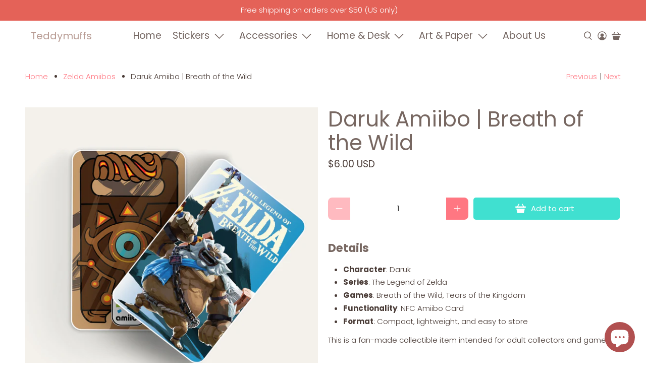

--- FILE ---
content_type: text/javascript; charset=utf-8
request_url: https://teddymuffs.com/products/daruk-amiibo.js
body_size: 1504
content:
{"id":7504765354202,"title":"Daruk Amiibo | Breath of the Wild","handle":"daruk-amiibo","description":"\u003ch3\u003e\u003cstrong\u003eDetails\u003c\/strong\u003e\u003c\/h3\u003e\n\u003cul\u003e\n\u003cli\u003e\n\u003cstrong\u003eCharacter\u003c\/strong\u003e: Daruk\u003c\/li\u003e\n\u003cli\u003e\n\u003cstrong\u003eSeries\u003c\/strong\u003e: The Legend of Zelda\u003c\/li\u003e\n\u003cli\u003e\n\u003cstrong\u003eGames\u003c\/strong\u003e: Breath of the Wild, Tears of the Kingdom\u003c\/li\u003e\n\u003cli\u003e\n\u003cstrong\u003eFunctionality\u003c\/strong\u003e: NFC Amiibo Card\u003c\/li\u003e\n\u003cli\u003e\n\u003cstrong\u003eFormat\u003c\/strong\u003e: Compact, lightweight, and easy to store\u003c\/li\u003e\n\u003c\/ul\u003e\n\u003cp\u003eThis is a fan-made collectible item intended for adult collectors and gamers.\u003c\/p\u003e\n\u003ch3\u003e\u003cstrong\u003eUnlocks\u003c\/strong\u003e\u003c\/h3\u003e\n\u003cul\u003e\n\u003cli\u003eRandom Chest \u003cem\u003e(Breath of the Wild)\u003c\/em\u003e\n\u003c\/li\u003e\n\u003cli\u003eGoron Fabric\u003cem\u003e (Tears of the Kingdom)\u003c\/em\u003e\n\u003c\/li\u003e\n\u003cli\u003eMisc. Weapons\u003cem\u003e (Tears of the Kingdom)\u003c\/em\u003e\n\u003c\/li\u003e\n\u003cli\u003eMeat \u003cem\u003e(Tears of the Kingdom)\u003c\/em\u003e\n\u003c\/li\u003e\n\u003c\/ul\u003e\n\u003cp\u003eIn-game rewards may vary depending on the title.\u003c\/p\u003e\n\u003cp\u003e\u003cspan\u003eOutside of Zelda games, this amiibo can also call the \u003c\/span\u003e\u003cstrong data-start=\"2100\" data-end=\"2126\"\u003eZelda villager Tulin \u003c\/strong\u003e\u003cspan\u003ein \u003c\/span\u003e\u003cem data-start=\"2130\" data-end=\"2161\"\u003eAnimal Crossing: New Horizons\u003c\/em\u003e\u003cspan\u003e.\u003c\/span\u003e\u003c\/p\u003e\n\u003cp\u003eCelebrate the strength and loyalty of the Goron Champion with this \u003cstrong\u003eDaruk \u003c\/strong\u003eamiibo card, inspired by one of Hyrule’s most dependable heroes from \u003cstrong\u003eThe Legend of Zelda Breath of the Wild\u003c\/strong\u003e. Known for his unwavering courage, protective nature, and hearty sense of humor, Daruk represents resilience and bravery, making him a favorite among fans of powerful, big-hearted characters.\u003c\/p\u003e\n\u003cp\u003eWhen scanned in compatible \u003cstrong\u003eLegend of Zelda games\u003c\/strong\u003e, this amiibo card unlocks special in-game items across Breath of the Wild and Tears of the Kingdom. It’s a great choice for players who enjoy Goron-themed rewards and practical materials while keeping their collection compact and organized.\u003c\/p\u003e\n\u003cp\u003ePerfect for Zelda fans, collectors, and adult gamers, this amiibo card pairs a beloved Champion with a clean, space-saving format that’s easy to store or display.\u003cstrong\u003e\u003c\/strong\u003e\u003c\/p\u003e\n\u003ch3\u003e\u003cstrong\u003eImportant Information\u003c\/strong\u003e\u003c\/h3\u003e\n\u003cul\u003e\n\u003cli\u003eDesigns are not printed directly onto the card\u003c\/li\u003e\n\u003cli\u003eArtwork is printed on sticker paper and applied to a PVC card\u003c\/li\u003e\n\u003cli\u003eCards are not waterproof\u003c\/li\u003e\n\u003c\/ul\u003e","published_at":"2022-01-05T00:30:00-05:00","created_at":"2022-01-05T00:21:30-05:00","vendor":"Teddymuffs Designs","type":"amiibo card","tags":["legend of zelda"],"price":600,"price_min":600,"price_max":600,"available":true,"price_varies":false,"compare_at_price":null,"compare_at_price_min":0,"compare_at_price_max":0,"compare_at_price_varies":false,"variants":[{"id":42258370822362,"title":"Default Title","option1":"Default Title","option2":null,"option3":null,"sku":null,"requires_shipping":true,"taxable":true,"featured_image":null,"available":true,"name":"Daruk Amiibo | Breath of the Wild","public_title":null,"options":["Default Title"],"price":600,"weight":4,"compare_at_price":null,"inventory_management":"shopify","barcode":null,"requires_selling_plan":false,"selling_plan_allocations":[]}],"images":["\/\/cdn.shopify.com\/s\/files\/1\/0563\/7213\/4087\/files\/Daruk.webp?v=1767453158"],"featured_image":"\/\/cdn.shopify.com\/s\/files\/1\/0563\/7213\/4087\/files\/Daruk.webp?v=1767453158","options":[{"name":"Title","position":1,"values":["Default Title"]}],"url":"\/products\/daruk-amiibo","media":[{"alt":null,"id":41272692605146,"position":1,"preview_image":{"aspect_ratio":1.0,"height":1500,"width":1500,"src":"https:\/\/cdn.shopify.com\/s\/files\/1\/0563\/7213\/4087\/files\/Daruk.webp?v=1767453158"},"aspect_ratio":1.0,"height":1500,"media_type":"image","src":"https:\/\/cdn.shopify.com\/s\/files\/1\/0563\/7213\/4087\/files\/Daruk.webp?v=1767453158","width":1500}],"requires_selling_plan":false,"selling_plan_groups":[]}